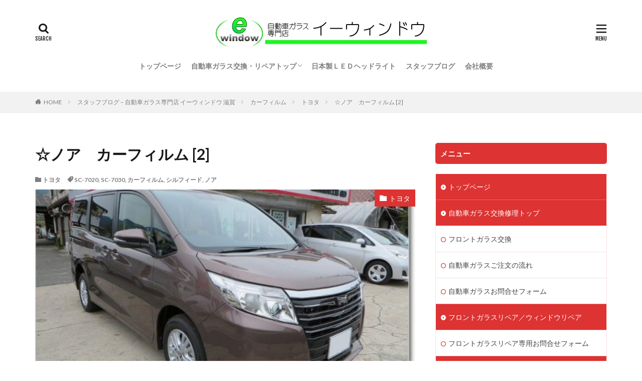

--- FILE ---
content_type: text/html; charset=UTF-8
request_url: https://e-window.co.jp/qblog-20140502-1/
body_size: 17631
content:

<!DOCTYPE html>

<html lang="ja" prefix="og: http://ogp.me/ns#" class="t-html 
">

<head prefix="og: http://ogp.me/ns# fb: http://ogp.me/ns/fb# article: http://ogp.me/ns/article#">
<meta charset="UTF-8">
<title>☆ノア　カーフィルム [2]│フロントガラス交換 ウィンドウリペア 自動車ガラス専門店【イーウィンドウ】滋賀</title>
<meta name='robots' content='max-image-preview:large' />
<link rel="alternate" title="oEmbed (JSON)" type="application/json+oembed" href="https://e-window.co.jp/wp-json/oembed/1.0/embed?url=https%3A%2F%2Fe-window.co.jp%2Fqblog-20140502-1%2F" />
<link rel="alternate" title="oEmbed (XML)" type="text/xml+oembed" href="https://e-window.co.jp/wp-json/oembed/1.0/embed?url=https%3A%2F%2Fe-window.co.jp%2Fqblog-20140502-1%2F&#038;format=xml" />
<style id='wp-img-auto-sizes-contain-inline-css' type='text/css'>
img:is([sizes=auto i],[sizes^="auto," i]){contain-intrinsic-size:3000px 1500px}
/*# sourceURL=wp-img-auto-sizes-contain-inline-css */
</style>
<link rel='stylesheet' id='dashicons-css' href='https://e-window.co.jp/wp-includes/css/dashicons.min.css?ver=6.9' type='text/css' media='all' />
<link rel='stylesheet' id='thickbox-css' href='https://e-window.co.jp/wp-includes/js/thickbox/thickbox.css?ver=6.9' type='text/css' media='all' />
<link rel='stylesheet' id='wp-block-library-css' href='https://e-window.co.jp/wp-includes/css/dist/block-library/style.min.css?ver=6.9' type='text/css' media='all' />
<style id='wp-block-image-inline-css' type='text/css'>
.wp-block-image>a,.wp-block-image>figure>a{display:inline-block}.wp-block-image img{box-sizing:border-box;height:auto;max-width:100%;vertical-align:bottom}@media not (prefers-reduced-motion){.wp-block-image img.hide{visibility:hidden}.wp-block-image img.show{animation:show-content-image .4s}}.wp-block-image[style*=border-radius] img,.wp-block-image[style*=border-radius]>a{border-radius:inherit}.wp-block-image.has-custom-border img{box-sizing:border-box}.wp-block-image.aligncenter{text-align:center}.wp-block-image.alignfull>a,.wp-block-image.alignwide>a{width:100%}.wp-block-image.alignfull img,.wp-block-image.alignwide img{height:auto;width:100%}.wp-block-image .aligncenter,.wp-block-image .alignleft,.wp-block-image .alignright,.wp-block-image.aligncenter,.wp-block-image.alignleft,.wp-block-image.alignright{display:table}.wp-block-image .aligncenter>figcaption,.wp-block-image .alignleft>figcaption,.wp-block-image .alignright>figcaption,.wp-block-image.aligncenter>figcaption,.wp-block-image.alignleft>figcaption,.wp-block-image.alignright>figcaption{caption-side:bottom;display:table-caption}.wp-block-image .alignleft{float:left;margin:.5em 1em .5em 0}.wp-block-image .alignright{float:right;margin:.5em 0 .5em 1em}.wp-block-image .aligncenter{margin-left:auto;margin-right:auto}.wp-block-image :where(figcaption){margin-bottom:1em;margin-top:.5em}.wp-block-image.is-style-circle-mask img{border-radius:9999px}@supports ((-webkit-mask-image:none) or (mask-image:none)) or (-webkit-mask-image:none){.wp-block-image.is-style-circle-mask img{border-radius:0;-webkit-mask-image:url('data:image/svg+xml;utf8,<svg viewBox="0 0 100 100" xmlns="http://www.w3.org/2000/svg"><circle cx="50" cy="50" r="50"/></svg>');mask-image:url('data:image/svg+xml;utf8,<svg viewBox="0 0 100 100" xmlns="http://www.w3.org/2000/svg"><circle cx="50" cy="50" r="50"/></svg>');mask-mode:alpha;-webkit-mask-position:center;mask-position:center;-webkit-mask-repeat:no-repeat;mask-repeat:no-repeat;-webkit-mask-size:contain;mask-size:contain}}:root :where(.wp-block-image.is-style-rounded img,.wp-block-image .is-style-rounded img){border-radius:9999px}.wp-block-image figure{margin:0}.wp-lightbox-container{display:flex;flex-direction:column;position:relative}.wp-lightbox-container img{cursor:zoom-in}.wp-lightbox-container img:hover+button{opacity:1}.wp-lightbox-container button{align-items:center;backdrop-filter:blur(16px) saturate(180%);background-color:#5a5a5a40;border:none;border-radius:4px;cursor:zoom-in;display:flex;height:20px;justify-content:center;opacity:0;padding:0;position:absolute;right:16px;text-align:center;top:16px;width:20px;z-index:100}@media not (prefers-reduced-motion){.wp-lightbox-container button{transition:opacity .2s ease}}.wp-lightbox-container button:focus-visible{outline:3px auto #5a5a5a40;outline:3px auto -webkit-focus-ring-color;outline-offset:3px}.wp-lightbox-container button:hover{cursor:pointer;opacity:1}.wp-lightbox-container button:focus{opacity:1}.wp-lightbox-container button:focus,.wp-lightbox-container button:hover,.wp-lightbox-container button:not(:hover):not(:active):not(.has-background){background-color:#5a5a5a40;border:none}.wp-lightbox-overlay{box-sizing:border-box;cursor:zoom-out;height:100vh;left:0;overflow:hidden;position:fixed;top:0;visibility:hidden;width:100%;z-index:100000}.wp-lightbox-overlay .close-button{align-items:center;cursor:pointer;display:flex;justify-content:center;min-height:40px;min-width:40px;padding:0;position:absolute;right:calc(env(safe-area-inset-right) + 16px);top:calc(env(safe-area-inset-top) + 16px);z-index:5000000}.wp-lightbox-overlay .close-button:focus,.wp-lightbox-overlay .close-button:hover,.wp-lightbox-overlay .close-button:not(:hover):not(:active):not(.has-background){background:none;border:none}.wp-lightbox-overlay .lightbox-image-container{height:var(--wp--lightbox-container-height);left:50%;overflow:hidden;position:absolute;top:50%;transform:translate(-50%,-50%);transform-origin:top left;width:var(--wp--lightbox-container-width);z-index:9999999999}.wp-lightbox-overlay .wp-block-image{align-items:center;box-sizing:border-box;display:flex;height:100%;justify-content:center;margin:0;position:relative;transform-origin:0 0;width:100%;z-index:3000000}.wp-lightbox-overlay .wp-block-image img{height:var(--wp--lightbox-image-height);min-height:var(--wp--lightbox-image-height);min-width:var(--wp--lightbox-image-width);width:var(--wp--lightbox-image-width)}.wp-lightbox-overlay .wp-block-image figcaption{display:none}.wp-lightbox-overlay button{background:none;border:none}.wp-lightbox-overlay .scrim{background-color:#fff;height:100%;opacity:.9;position:absolute;width:100%;z-index:2000000}.wp-lightbox-overlay.active{visibility:visible}@media not (prefers-reduced-motion){.wp-lightbox-overlay.active{animation:turn-on-visibility .25s both}.wp-lightbox-overlay.active img{animation:turn-on-visibility .35s both}.wp-lightbox-overlay.show-closing-animation:not(.active){animation:turn-off-visibility .35s both}.wp-lightbox-overlay.show-closing-animation:not(.active) img{animation:turn-off-visibility .25s both}.wp-lightbox-overlay.zoom.active{animation:none;opacity:1;visibility:visible}.wp-lightbox-overlay.zoom.active .lightbox-image-container{animation:lightbox-zoom-in .4s}.wp-lightbox-overlay.zoom.active .lightbox-image-container img{animation:none}.wp-lightbox-overlay.zoom.active .scrim{animation:turn-on-visibility .4s forwards}.wp-lightbox-overlay.zoom.show-closing-animation:not(.active){animation:none}.wp-lightbox-overlay.zoom.show-closing-animation:not(.active) .lightbox-image-container{animation:lightbox-zoom-out .4s}.wp-lightbox-overlay.zoom.show-closing-animation:not(.active) .lightbox-image-container img{animation:none}.wp-lightbox-overlay.zoom.show-closing-animation:not(.active) .scrim{animation:turn-off-visibility .4s forwards}}@keyframes show-content-image{0%{visibility:hidden}99%{visibility:hidden}to{visibility:visible}}@keyframes turn-on-visibility{0%{opacity:0}to{opacity:1}}@keyframes turn-off-visibility{0%{opacity:1;visibility:visible}99%{opacity:0;visibility:visible}to{opacity:0;visibility:hidden}}@keyframes lightbox-zoom-in{0%{transform:translate(calc((-100vw + var(--wp--lightbox-scrollbar-width))/2 + var(--wp--lightbox-initial-left-position)),calc(-50vh + var(--wp--lightbox-initial-top-position))) scale(var(--wp--lightbox-scale))}to{transform:translate(-50%,-50%) scale(1)}}@keyframes lightbox-zoom-out{0%{transform:translate(-50%,-50%) scale(1);visibility:visible}99%{visibility:visible}to{transform:translate(calc((-100vw + var(--wp--lightbox-scrollbar-width))/2 + var(--wp--lightbox-initial-left-position)),calc(-50vh + var(--wp--lightbox-initial-top-position))) scale(var(--wp--lightbox-scale));visibility:hidden}}
/*# sourceURL=https://e-window.co.jp/wp-includes/blocks/image/style.min.css */
</style>
<style id='wp-block-code-inline-css' type='text/css'>
.wp-block-code{box-sizing:border-box}.wp-block-code code{
  /*!rtl:begin:ignore*/direction:ltr;display:block;font-family:inherit;overflow-wrap:break-word;text-align:initial;white-space:pre-wrap
  /*!rtl:end:ignore*/}
/*# sourceURL=https://e-window.co.jp/wp-includes/blocks/code/style.min.css */
</style>
<style id='global-styles-inline-css' type='text/css'>
:root{--wp--preset--aspect-ratio--square: 1;--wp--preset--aspect-ratio--4-3: 4/3;--wp--preset--aspect-ratio--3-4: 3/4;--wp--preset--aspect-ratio--3-2: 3/2;--wp--preset--aspect-ratio--2-3: 2/3;--wp--preset--aspect-ratio--16-9: 16/9;--wp--preset--aspect-ratio--9-16: 9/16;--wp--preset--color--black: #000000;--wp--preset--color--cyan-bluish-gray: #abb8c3;--wp--preset--color--white: #ffffff;--wp--preset--color--pale-pink: #f78da7;--wp--preset--color--vivid-red: #cf2e2e;--wp--preset--color--luminous-vivid-orange: #ff6900;--wp--preset--color--luminous-vivid-amber: #fcb900;--wp--preset--color--light-green-cyan: #7bdcb5;--wp--preset--color--vivid-green-cyan: #00d084;--wp--preset--color--pale-cyan-blue: #8ed1fc;--wp--preset--color--vivid-cyan-blue: #0693e3;--wp--preset--color--vivid-purple: #9b51e0;--wp--preset--gradient--vivid-cyan-blue-to-vivid-purple: linear-gradient(135deg,rgb(6,147,227) 0%,rgb(155,81,224) 100%);--wp--preset--gradient--light-green-cyan-to-vivid-green-cyan: linear-gradient(135deg,rgb(122,220,180) 0%,rgb(0,208,130) 100%);--wp--preset--gradient--luminous-vivid-amber-to-luminous-vivid-orange: linear-gradient(135deg,rgb(252,185,0) 0%,rgb(255,105,0) 100%);--wp--preset--gradient--luminous-vivid-orange-to-vivid-red: linear-gradient(135deg,rgb(255,105,0) 0%,rgb(207,46,46) 100%);--wp--preset--gradient--very-light-gray-to-cyan-bluish-gray: linear-gradient(135deg,rgb(238,238,238) 0%,rgb(169,184,195) 100%);--wp--preset--gradient--cool-to-warm-spectrum: linear-gradient(135deg,rgb(74,234,220) 0%,rgb(151,120,209) 20%,rgb(207,42,186) 40%,rgb(238,44,130) 60%,rgb(251,105,98) 80%,rgb(254,248,76) 100%);--wp--preset--gradient--blush-light-purple: linear-gradient(135deg,rgb(255,206,236) 0%,rgb(152,150,240) 100%);--wp--preset--gradient--blush-bordeaux: linear-gradient(135deg,rgb(254,205,165) 0%,rgb(254,45,45) 50%,rgb(107,0,62) 100%);--wp--preset--gradient--luminous-dusk: linear-gradient(135deg,rgb(255,203,112) 0%,rgb(199,81,192) 50%,rgb(65,88,208) 100%);--wp--preset--gradient--pale-ocean: linear-gradient(135deg,rgb(255,245,203) 0%,rgb(182,227,212) 50%,rgb(51,167,181) 100%);--wp--preset--gradient--electric-grass: linear-gradient(135deg,rgb(202,248,128) 0%,rgb(113,206,126) 100%);--wp--preset--gradient--midnight: linear-gradient(135deg,rgb(2,3,129) 0%,rgb(40,116,252) 100%);--wp--preset--font-size--small: 13px;--wp--preset--font-size--medium: 20px;--wp--preset--font-size--large: 36px;--wp--preset--font-size--x-large: 42px;--wp--preset--spacing--20: 0.44rem;--wp--preset--spacing--30: 0.67rem;--wp--preset--spacing--40: 1rem;--wp--preset--spacing--50: 1.5rem;--wp--preset--spacing--60: 2.25rem;--wp--preset--spacing--70: 3.38rem;--wp--preset--spacing--80: 5.06rem;--wp--preset--shadow--natural: 6px 6px 9px rgba(0, 0, 0, 0.2);--wp--preset--shadow--deep: 12px 12px 50px rgba(0, 0, 0, 0.4);--wp--preset--shadow--sharp: 6px 6px 0px rgba(0, 0, 0, 0.2);--wp--preset--shadow--outlined: 6px 6px 0px -3px rgb(255, 255, 255), 6px 6px rgb(0, 0, 0);--wp--preset--shadow--crisp: 6px 6px 0px rgb(0, 0, 0);}:where(.is-layout-flex){gap: 0.5em;}:where(.is-layout-grid){gap: 0.5em;}body .is-layout-flex{display: flex;}.is-layout-flex{flex-wrap: wrap;align-items: center;}.is-layout-flex > :is(*, div){margin: 0;}body .is-layout-grid{display: grid;}.is-layout-grid > :is(*, div){margin: 0;}:where(.wp-block-columns.is-layout-flex){gap: 2em;}:where(.wp-block-columns.is-layout-grid){gap: 2em;}:where(.wp-block-post-template.is-layout-flex){gap: 1.25em;}:where(.wp-block-post-template.is-layout-grid){gap: 1.25em;}.has-black-color{color: var(--wp--preset--color--black) !important;}.has-cyan-bluish-gray-color{color: var(--wp--preset--color--cyan-bluish-gray) !important;}.has-white-color{color: var(--wp--preset--color--white) !important;}.has-pale-pink-color{color: var(--wp--preset--color--pale-pink) !important;}.has-vivid-red-color{color: var(--wp--preset--color--vivid-red) !important;}.has-luminous-vivid-orange-color{color: var(--wp--preset--color--luminous-vivid-orange) !important;}.has-luminous-vivid-amber-color{color: var(--wp--preset--color--luminous-vivid-amber) !important;}.has-light-green-cyan-color{color: var(--wp--preset--color--light-green-cyan) !important;}.has-vivid-green-cyan-color{color: var(--wp--preset--color--vivid-green-cyan) !important;}.has-pale-cyan-blue-color{color: var(--wp--preset--color--pale-cyan-blue) !important;}.has-vivid-cyan-blue-color{color: var(--wp--preset--color--vivid-cyan-blue) !important;}.has-vivid-purple-color{color: var(--wp--preset--color--vivid-purple) !important;}.has-black-background-color{background-color: var(--wp--preset--color--black) !important;}.has-cyan-bluish-gray-background-color{background-color: var(--wp--preset--color--cyan-bluish-gray) !important;}.has-white-background-color{background-color: var(--wp--preset--color--white) !important;}.has-pale-pink-background-color{background-color: var(--wp--preset--color--pale-pink) !important;}.has-vivid-red-background-color{background-color: var(--wp--preset--color--vivid-red) !important;}.has-luminous-vivid-orange-background-color{background-color: var(--wp--preset--color--luminous-vivid-orange) !important;}.has-luminous-vivid-amber-background-color{background-color: var(--wp--preset--color--luminous-vivid-amber) !important;}.has-light-green-cyan-background-color{background-color: var(--wp--preset--color--light-green-cyan) !important;}.has-vivid-green-cyan-background-color{background-color: var(--wp--preset--color--vivid-green-cyan) !important;}.has-pale-cyan-blue-background-color{background-color: var(--wp--preset--color--pale-cyan-blue) !important;}.has-vivid-cyan-blue-background-color{background-color: var(--wp--preset--color--vivid-cyan-blue) !important;}.has-vivid-purple-background-color{background-color: var(--wp--preset--color--vivid-purple) !important;}.has-black-border-color{border-color: var(--wp--preset--color--black) !important;}.has-cyan-bluish-gray-border-color{border-color: var(--wp--preset--color--cyan-bluish-gray) !important;}.has-white-border-color{border-color: var(--wp--preset--color--white) !important;}.has-pale-pink-border-color{border-color: var(--wp--preset--color--pale-pink) !important;}.has-vivid-red-border-color{border-color: var(--wp--preset--color--vivid-red) !important;}.has-luminous-vivid-orange-border-color{border-color: var(--wp--preset--color--luminous-vivid-orange) !important;}.has-luminous-vivid-amber-border-color{border-color: var(--wp--preset--color--luminous-vivid-amber) !important;}.has-light-green-cyan-border-color{border-color: var(--wp--preset--color--light-green-cyan) !important;}.has-vivid-green-cyan-border-color{border-color: var(--wp--preset--color--vivid-green-cyan) !important;}.has-pale-cyan-blue-border-color{border-color: var(--wp--preset--color--pale-cyan-blue) !important;}.has-vivid-cyan-blue-border-color{border-color: var(--wp--preset--color--vivid-cyan-blue) !important;}.has-vivid-purple-border-color{border-color: var(--wp--preset--color--vivid-purple) !important;}.has-vivid-cyan-blue-to-vivid-purple-gradient-background{background: var(--wp--preset--gradient--vivid-cyan-blue-to-vivid-purple) !important;}.has-light-green-cyan-to-vivid-green-cyan-gradient-background{background: var(--wp--preset--gradient--light-green-cyan-to-vivid-green-cyan) !important;}.has-luminous-vivid-amber-to-luminous-vivid-orange-gradient-background{background: var(--wp--preset--gradient--luminous-vivid-amber-to-luminous-vivid-orange) !important;}.has-luminous-vivid-orange-to-vivid-red-gradient-background{background: var(--wp--preset--gradient--luminous-vivid-orange-to-vivid-red) !important;}.has-very-light-gray-to-cyan-bluish-gray-gradient-background{background: var(--wp--preset--gradient--very-light-gray-to-cyan-bluish-gray) !important;}.has-cool-to-warm-spectrum-gradient-background{background: var(--wp--preset--gradient--cool-to-warm-spectrum) !important;}.has-blush-light-purple-gradient-background{background: var(--wp--preset--gradient--blush-light-purple) !important;}.has-blush-bordeaux-gradient-background{background: var(--wp--preset--gradient--blush-bordeaux) !important;}.has-luminous-dusk-gradient-background{background: var(--wp--preset--gradient--luminous-dusk) !important;}.has-pale-ocean-gradient-background{background: var(--wp--preset--gradient--pale-ocean) !important;}.has-electric-grass-gradient-background{background: var(--wp--preset--gradient--electric-grass) !important;}.has-midnight-gradient-background{background: var(--wp--preset--gradient--midnight) !important;}.has-small-font-size{font-size: var(--wp--preset--font-size--small) !important;}.has-medium-font-size{font-size: var(--wp--preset--font-size--medium) !important;}.has-large-font-size{font-size: var(--wp--preset--font-size--large) !important;}.has-x-large-font-size{font-size: var(--wp--preset--font-size--x-large) !important;}
/*# sourceURL=global-styles-inline-css */
</style>

<style id='classic-theme-styles-inline-css' type='text/css'>
/*! This file is auto-generated */
.wp-block-button__link{color:#fff;background-color:#32373c;border-radius:9999px;box-shadow:none;text-decoration:none;padding:calc(.667em + 2px) calc(1.333em + 2px);font-size:1.125em}.wp-block-file__button{background:#32373c;color:#fff;text-decoration:none}
/*# sourceURL=/wp-includes/css/classic-themes.min.css */
</style>
<link rel='stylesheet' id='formzu_plugin_client-css' href='https://e-window.co.jp/wp-content/plugins/formzu-wp/css/formzu_plugin_client.css?ver=1761123726' type='text/css' media='all' />
<script type="text/javascript" src="https://e-window.co.jp/wp-includes/js/jquery/jquery.min.js?ver=3.7.1" id="jquery-core-js"></script>
<script type="text/javascript" src="https://e-window.co.jp/wp-includes/js/jquery/jquery-migrate.min.js?ver=3.4.1" id="jquery-migrate-js"></script>
<link rel="https://api.w.org/" href="https://e-window.co.jp/wp-json/" /><link rel="alternate" title="JSON" type="application/json" href="https://e-window.co.jp/wp-json/wp/v2/posts/1134" /><link class="css-async" rel href="https://e-window.co.jp/wp-content/themes/the-thor/css/icon.min.css">
<link class="css-async" rel href="https://fonts.googleapis.com/css?family=Lato:100,300,400,700,900">
<link class="css-async" rel href="https://fonts.googleapis.com/css?family=Fjalla+One">
<link class="css-async" rel href="https://fonts.googleapis.com/css?family=Noto+Sans+JP:100,200,300,400,500,600,700,800,900">
<link rel="stylesheet" href="https://e-window.co.jp/wp-content/themes/the-thor/style.min.css">
<link class="css-async" rel href="https://e-window.co.jp/wp-content/themes/the-thor-child/style-user.css?1735960390">
<link rel="canonical" href="https://e-window.co.jp/qblog-20140502-1/" />
<script src="https://ajax.googleapis.com/ajax/libs/jquery/1.12.4/jquery.min.js"></script>
<meta http-equiv="X-UA-Compatible" content="IE=edge">
<meta name="viewport" content="width=device-width, initial-scale=1, viewport-fit=cover"/>
<style>
.widget.widget_nav_menu ul.menu{border-color: rgba(221,51,51,0.15);}.widget.widget_nav_menu ul.menu li{border-color: rgba(221,51,51,0.75);}.widget.widget_nav_menu ul.menu .sub-menu li{border-color: rgba(221,51,51,0.15);}.widget.widget_nav_menu ul.menu .sub-menu li .sub-menu li:first-child{border-color: rgba(221,51,51,0.15);}.widget.widget_nav_menu ul.menu li a:hover{background-color: rgba(221,51,51,0.75);}.widget.widget_nav_menu ul.menu .current-menu-item > a{background-color: rgba(221,51,51,0.75);}.widget.widget_nav_menu ul.menu li .sub-menu li a:before {color:#dd3333;}.widget.widget_nav_menu ul.menu li a{background-color:#dd3333;}.widget.widget_nav_menu ul.menu .sub-menu a:hover{color:#dd3333;}.widget.widget_nav_menu ul.menu .sub-menu .current-menu-item a{color:#dd3333;}.widget.widget_categories ul{border-color: rgba(221,51,51,0.15);}.widget.widget_categories ul li{border-color: rgba(221,51,51,0.75);}.widget.widget_categories ul .children li{border-color: rgba(221,51,51,0.15);}.widget.widget_categories ul .children li .children li:first-child{border-color: rgba(221,51,51,0.15);}.widget.widget_categories ul li a:hover{background-color: rgba(221,51,51,0.75);}.widget.widget_categories ul .current-menu-item > a{background-color: rgba(221,51,51,0.75);}.widget.widget_categories ul li .children li a:before {color:#dd3333;}.widget.widget_categories ul li a{background-color:#dd3333;}.widget.widget_categories ul .children a:hover{color:#dd3333;}.widget.widget_categories ul .children .current-menu-item a{color:#dd3333;}.widgetSearch__input:hover{border-color:#dd3333;}.widgetCatTitle{background-color:#dd3333;}.widgetCatTitle__inner{background-color:#dd3333;}.widgetSearch__submit:hover{background-color:#dd3333;}.widgetProfile__sns{background-color:#dd3333;}.widget.widget_calendar .calendar_wrap tbody a:hover{background-color:#dd3333;}.widget ul li a:hover{color:#dd3333;}.widget.widget_rss .rsswidget:hover{color:#dd3333;}.widget.widget_tag_cloud a:hover{background-color:#dd3333;}.widget select:hover{border-color:#dd3333;}.widgetSearch__checkLabel:hover:after{border-color:#dd3333;}.widgetSearch__check:checked .widgetSearch__checkLabel:before, .widgetSearch__check:checked + .widgetSearch__checkLabel:before{border-color:#dd3333;}.widgetTab__item.current{border-top-color:#dd3333;}.widgetTab__item:hover{border-top-color:#dd3333;}.searchHead__title{background-color:#dd3333;}.searchHead__submit:hover{color:#dd3333;}.menuBtn__close:hover{color:#dd3333;}.menuBtn__link:hover{color:#dd3333;}@media only screen and (min-width: 992px){.menuBtn__link {background-color:#dd3333;}}.t-headerCenter .menuBtn__link:hover{color:#dd3333;}.searchBtn__close:hover{color:#dd3333;}.searchBtn__link:hover{color:#dd3333;}.breadcrumb__item a:hover{color:#dd3333;}.pager__item{color:#dd3333;}.pager__item:hover, .pager__item-current{background-color:#dd3333; color:#fff;}.page-numbers{color:#dd3333;}.page-numbers:hover, .page-numbers.current{background-color:#dd3333; color:#fff;}.pagePager__item{color:#dd3333;}.pagePager__item:hover, .pagePager__item-current{background-color:#dd3333; color:#fff;}.heading a:hover{color:#dd3333;}.eyecatch__cat{background-color:#dd3333;}.the__category{background-color:#dd3333;}.dateList__item a:hover{color:#dd3333;}.controllerFooter__item:last-child{background-color:#dd3333;}.controllerFooter__close{background-color:#dd3333;}.bottomFooter__topBtn{background-color:#dd3333;}.mask-color{background-color:#dd3333;}.mask-colorgray{background-color:#dd3333;}.pickup3__item{background-color:#dd3333;}.categoryBox__title{color:#dd3333;}.comments__list .comment-meta{background-color:#dd3333;}.comment-respond .submit{background-color:#dd3333;}.prevNext__pop{background-color:#dd3333;}.swiper-pagination-bullet-active{background-color:#dd3333;}.swiper-slider .swiper-button-next, .swiper-slider .swiper-container-rtl .swiper-button-prev, .swiper-slider .swiper-button-prev, .swiper-slider .swiper-container-rtl .swiper-button-next	{background-color:#dd3333;}.snsFooter{background-color:#dd3333}.widget-main .heading.heading-widget{background-color:#dd3333}.widget-main .heading.heading-widgetsimple{background-color:#dd3333}.widget-main .heading.heading-widgetsimplewide{background-color:#dd3333}.widget-main .heading.heading-widgetwide{background-color:#dd3333}.widget-main .heading.heading-widgetbottom:before{border-color:#dd3333}.widget-main .heading.heading-widgetborder{border-color:#dd3333}.widget-main .heading.heading-widgetborder::before,.widget-main .heading.heading-widgetborder::after{background-color:#dd3333}.widget-side .heading.heading-widget{background-color:#dd3333}.widget-side .heading.heading-widgetsimple{background-color:#dd3333}.widget-side .heading.heading-widgetsimplewide{background-color:#dd3333}.widget-side .heading.heading-widgetwide{background-color:#dd3333}.widget-side .heading.heading-widgetbottom:before{border-color:#dd3333}.widget-side .heading.heading-widgetborder{border-color:#dd3333}.widget-side .heading.heading-widgetborder::before,.widget-side .heading.heading-widgetborder::after{background-color:#dd3333}.widget-foot .heading.heading-widget{background-color:#dd3333}.widget-foot .heading.heading-widgetsimple{background-color:#dd3333}.widget-foot .heading.heading-widgetsimplewide{background-color:#dd3333}.widget-foot .heading.heading-widgetwide{background-color:#dd3333}.widget-foot .heading.heading-widgetbottom:before{border-color:#dd3333}.widget-foot .heading.heading-widgetborder{border-color:#dd3333}.widget-foot .heading.heading-widgetborder::before,.widget-foot .heading.heading-widgetborder::after{background-color:#dd3333}.widget-menu .heading.heading-widget{background-color:#dd3333}.widget-menu .heading.heading-widgetsimple{background-color:#dd3333}.widget-menu .heading.heading-widgetsimplewide{background-color:#dd3333}.widget-menu .heading.heading-widgetwide{background-color:#dd3333}.widget-menu .heading.heading-widgetbottom:before{border-color:#dd3333}.widget-menu .heading.heading-widgetborder{border-color:#dd3333}.widget-menu .heading.heading-widgetborder::before,.widget-menu .heading.heading-widgetborder::after{background-color:#dd3333}.rankingBox__bg{background-color:#dd3333}.the__ribbon{background-color:#dd3333}.the__ribbon:after{border-left-color:#dd3333; border-right-color:#dd3333}.content .afTagBox__btnDetail{background-color:#dd3333;}.widget .widgetAfTag__btnDetail{background-color:#dd3333;}.content .afTagBox__btnAf{background-color:#dd3333;}.widget .widgetAfTag__btnAf{background-color:#dd3333;}.content a{color:#1e73be;}.phrase a{color:#1e73be;}.content .sitemap li a:hover{color:#1e73be;}.content h2 a:hover,.content h3 a:hover,.content h4 a:hover,.content h5 a:hover{color:#1e73be;}.content ul.menu li a:hover{color:#1e73be;}.content .es-LiconBox:before{background-color:#a83f3f;}.content .es-LiconCircle:before{background-color:#a83f3f;}.content .es-BTiconBox:before{background-color:#a83f3f;}.content .es-BTiconCircle:before{background-color:#a83f3f;}.content .es-BiconObi{border-color:#a83f3f;}.content .es-BiconCorner:before{background-color:#a83f3f;}.content .es-BiconCircle:before{background-color:#a83f3f;}.content .es-BmarkHatena::before{background-color:#005293;}.content .es-BmarkExcl::before{background-color:#b60105;}.content .es-BmarkQ::before{background-color:#005293;}.content .es-BmarkQ::after{border-top-color:#005293;}.content .es-BmarkA::before{color:#b60105;}.content .es-BsubTradi::before{color:#ffffff;background-color:#b60105;border-color:#b60105;}.btn__link-primary{color:#ffffff; background-color:#dd3333;}.content .btn__link-primary{color:#ffffff; background-color:#dd3333;}.searchBtn__contentInner .btn__link-search{color:#ffffff; background-color:#dd3333;}.btn__link-secondary{color:#ffffff; background-color:#dd3333;}.content .btn__link-secondary{color:#ffffff; background-color:#dd3333;}.btn__link-search{color:#ffffff; background-color:#dd3333;}.btn__link-normal{color:#dd3333;}.content .btn__link-normal{color:#dd3333;}.btn__link-normal:hover{background-color:#dd3333;}.content .btn__link-normal:hover{background-color:#dd3333;}.comments__list .comment-reply-link{color:#dd3333;}.comments__list .comment-reply-link:hover{background-color:#dd3333;}@media only screen and (min-width: 992px){.subNavi__link-pickup{color:#dd3333;}}@media only screen and (min-width: 992px){.subNavi__link-pickup:hover{background-color:#dd3333;}}.partsH2-12 h2{color:#000000; border-left-color:#dd1313; border-bottom-color:#dd1313;}.partsH3-3 h3{color:#000000; border-color:#dd1313;}.content h4{color:#191919}.content h5{color:#191919}.content ul > li::before{color:#a83f3f;}.content ul{color:#191919;}.content ol > li::before{color:#a83f3f; border-color:#a83f3f;}.content ol > li > ol > li::before{background-color:#a83f3f; border-color:#a83f3f;}.content ol > li > ol > li > ol > li::before{color:#a83f3f; border-color:#a83f3f;}.content ol{color:#191919;}.content .balloon .balloon__text{color:#191919; background-color:#f2f2f2;}.content .balloon .balloon__text-left:before{border-left-color:#f2f2f2;}.content .balloon .balloon__text-right:before{border-right-color:#f2f2f2;}.content .balloon-boder .balloon__text{color:#191919; background-color:#ffffff;  border-color:#d8d8d8;}.content .balloon-boder .balloon__text-left:before{border-left-color:#d8d8d8;}.content .balloon-boder .balloon__text-left:after{border-left-color:#ffffff;}.content .balloon-boder .balloon__text-right:before{border-right-color:#d8d8d8;}.content .balloon-boder .balloon__text-right:after{border-right-color:#ffffff;}.content blockquote{color:#191919; background-color:#f2f2f2;}.content blockquote::before{color:#d8d8d8;}.content table{color:#191919; border-top-color:#E5E5E5; border-left-color:#E5E5E5;}.content table th{background:#7f7f7f; color:#ffffff; ;border-right-color:#E5E5E5; border-bottom-color:#E5E5E5;}.content table td{background:#ffffff; ;border-right-color:#E5E5E5; border-bottom-color:#E5E5E5;}.content table tr:nth-child(odd) td{background-color:#f2f2f2;}
</style>
<link rel="icon" href="https://e-window.co.jp/wp-content/uploads/2020/09/logonew3-150x150.jpg" sizes="32x32" />
<link rel="icon" href="https://e-window.co.jp/wp-content/uploads/2020/09/logonew3.jpg" sizes="192x192" />
<link rel="apple-touch-icon" href="https://e-window.co.jp/wp-content/uploads/2020/09/logonew3.jpg" />
<meta name="msapplication-TileImage" content="https://e-window.co.jp/wp-content/uploads/2020/09/logonew3.jpg" />
<!– Global site tag (gtag.js) – Google Analytics –>
<script async src='https://www.googletagmanager.com/gtag/js?id=G-J9W48DH5B0'></script>
<script>
    window.dataLayer = window.dataLayer || [];
    function gtag(){dataLayer.push(arguments);}
    gtag('js', new Date());
    gtag('config', 'UA-32550949-1');
    gtag('config', 'G-J9W48DH5B0');
</script>
<!– /Global site tag (gtag.js) – Google Analytics –>
<meta name="description" content="☆ノア　カーフィルム [2]">
<meta property="og:site_name" content="フロントガラス交換 ウィンドウリペア 自動車ガラス専門店【イーウィンドウ】滋賀" />
<meta property="og:type" content="article" />
<meta property="og:title" content="☆ノア　カーフィルム [2]" />
<meta property="og:description" content="☆ノア　カーフィルム [2]" />
<meta property="og:url" content="https://e-window.co.jp/qblog-20140502-1/" />
<meta property="og:image" content="https://e-window.co.jp/wp-content/uploads/2020/09/noah2-01-768x580.jpg" />
<meta name="twitter:card" content="summary" />

<!-- Google tag (gtag.js) -->
<script async src="https://www.googletagmanager.com/gtag/js?id=G-J9W48DH5B0"></script>
<script>
  window.dataLayer = window.dataLayer || [];
  function gtag(){dataLayer.push(arguments);}
  gtag('js', new Date());

  gtag('config', 'G-J9W48DH5B0');
</script>


<div id="fb-root"></div>
<script>(function(d, s, id) {
  var js, fjs = d.getElementsByTagName(s)[0];
  if (d.getElementById(id)) return;
  js = d.createElement(s); js.id = id;
  js.src = "//connect.facebook.net/ja_JP/all.js#xfbml=1";
  fjs.parentNode.insertBefore(js, fjs);
}(document, 'script', 'facebook-jssdk'));</script>
</head>
<body class=" t-logoSp40 t-logoPc70 t-naviNoneSp t-headerCenter t-footerFixed" id="top">
    <header class="l-header"> <div class="container container-header"><p class="siteTitle"><a class="siteTitle__link" href="https://e-window.co.jp"><img class="siteTitle__logo" src="https://e-window.co.jp/wp-content/uploads/2020/09/logonewlong1.jpg" alt="フロントガラス交換 ウィンドウリペア 自動車ガラス専門店【イーウィンドウ】滋賀" width="421" height="70" >  </a></p><nav class="globalNavi u-none-sp"><div class="globalNavi__inner"><ul class="globalNavi__list"><li id="menu-item-6594" class="menu-item menu-item-type-post_type menu-item-object-page menu-item-home menu-item-6594"><a href="https://e-window.co.jp/">トップページ</a></li><li id="menu-item-6603" class="menu-item menu-item-type-post_type menu-item-object-page menu-item-has-children menu-item-6603"><a href="https://e-window.co.jp/autoglass/">自動車ガラス交換・リペアトップ</a><ul class="sub-menu"><li id="menu-item-6601" class="menu-item menu-item-type-post_type menu-item-object-page menu-item-6601"><a href="https://e-window.co.jp/autoglass_fw/">フロントガラス交換</a></li><li id="menu-item-6600" class="menu-item menu-item-type-post_type menu-item-object-page menu-item-6600"><a href="https://e-window.co.jp/glass-repair/">フロントガラスリペア</a></li><li id="menu-item-6596" class="menu-item menu-item-type-post_type menu-item-object-page menu-item-6596"><a href="https://e-window.co.jp/water-repellent/">ウィンドウ撥水コーティング</a></li></ul></li><li id="menu-item-6602" class="menu-item menu-item-type-post_type menu-item-object-page menu-item-6602"><a href="https://e-window.co.jp/ledtop/">日本製ＬＥＤヘッドライト</a></li><li id="menu-item-6595" class="menu-item menu-item-type-post_type menu-item-object-page current_page_parent menu-item-6595"><a href="https://e-window.co.jp/frontpage/blog/">スタッフブログ</a></li><li id="menu-item-6604" class="menu-item menu-item-type-post_type menu-item-object-page menu-item-6604"><a href="https://e-window.co.jp/company-profile/">会社概要</a></li></ul></div></nav><nav class="subNavi"> </nav><div class="searchBtn ">  <input class="searchBtn__checkbox" id="searchBtn-checkbox" type="checkbox">  <label class="searchBtn__link searchBtn__link-text icon-search" for="searchBtn-checkbox"></label>  <label class="searchBtn__unshown" for="searchBtn-checkbox"></label>  <div class="searchBtn__content"> <div class="searchBtn__scroll"><label class="searchBtn__close" for="searchBtn-checkbox"><i class="icon-close"></i>CLOSE</label><div class="searchBtn__contentInner">  <aside class="widget">  <div class="widgetSearch"> <h3 class="heading heading-tertiary">キーワード</h3> <form class="widgetSearch__flex" method="get" action="https://e-window.co.jp" target="_top">  <input class="widgetSearch__input" type="text" maxlength="50" name="s" placeholder="キーワードを入力" value="">  <button class="widgetSearch__submit icon-search" type="submit" value="search"></button></form>  </div></aside></div> </div>  </div></div><div class="menuBtn ">  <input class="menuBtn__checkbox" id="menuBtn-checkbox" type="checkbox">  <label class="menuBtn__link menuBtn__link-text icon-menu" for="menuBtn-checkbox"></label>  <label class="menuBtn__unshown" for="menuBtn-checkbox"></label>  <div class="menuBtn__content"> <div class="menuBtn__scroll"><label class="menuBtn__close" for="menuBtn-checkbox"><i class="icon-close"></i>CLOSE</label><div class="menuBtn__contentInner"><aside class="widget widget-menu widget_nav_menu"><h2 class="heading heading-widget">メニュー</h2><div class="menu-%e3%82%b5%e3%82%a4%e3%83%89%e3%83%90%e3%83%bc-container"><ul id="menu-%e3%82%b5%e3%82%a4%e3%83%89%e3%83%90%e3%83%bc" class="menu"><li id="menu-item-6606" class="menu-item menu-item-type-post_type menu-item-object-page menu-item-home menu-item-6606"><a href="https://e-window.co.jp/">トップページ</a></li><li id="menu-item-6624" class="menu-item menu-item-type-post_type menu-item-object-page menu-item-has-children menu-item-6624"><a href="https://e-window.co.jp/autoglass/">自動車ガラス交換修理トップ</a><ul class="sub-menu"><li id="menu-item-6619" class="menu-item menu-item-type-post_type menu-item-object-page menu-item-6619"><a href="https://e-window.co.jp/autoglass_fw/">フロントガラス交換</a></li><li id="menu-item-6626" class="menu-item menu-item-type-post_type menu-item-object-page menu-item-6626"><a href="https://e-window.co.jp/autoglass-order/">自動車ガラスご注文の流れ</a></li><li id="menu-item-6625" class="menu-item menu-item-type-post_type menu-item-object-page menu-item-6625"><a href="https://e-window.co.jp/autoglass-toiawase/">自動車ガラスお問合せフォーム</a></li></ul></li><li id="menu-item-6617" class="menu-item menu-item-type-post_type menu-item-object-page menu-item-has-children menu-item-6617"><a href="https://e-window.co.jp/glass-repair/">フロントガラスリペア／ウィンドウリペア</a><ul class="sub-menu"><li id="menu-item-6618" class="menu-item menu-item-type-post_type menu-item-object-page menu-item-6618"><a href="https://e-window.co.jp/glassrepair-toiawase/">フロントガラスリペア専用お問合せフォーム</a></li></ul></li><li id="menu-item-6608" class="menu-item menu-item-type-post_type menu-item-object-page menu-item-6608"><a href="https://e-window.co.jp/water-repellent/">ウィンドウ撥水コーティング</a></li><li id="menu-item-6623" class="menu-item menu-item-type-post_type menu-item-object-page menu-item-6623"><a href="https://e-window.co.jp/ledtop/">日本製ＬＥＤヘッドライトバルブ’’Ｚｗｅｂ’’</a></li><li id="menu-item-6610" class="menu-item menu-item-type-post_type menu-item-object-page menu-item-6610"><a href="https://e-window.co.jp/carfilm/">カーフィルム※現在休止中</a></li><li id="menu-item-6622" class="menu-item menu-item-type-post_type menu-item-object-page menu-item-has-children menu-item-6622"><a href="https://e-window.co.jp/housing-film/">住宅窓ガラス用飛散防止フィルム・断熱フィルム</a><ul class="sub-menu"><li id="menu-item-6621" class="menu-item menu-item-type-post_type menu-item-object-page menu-item-6621"><a href="https://e-window.co.jp/housing-toiawase/">住宅窓ガラスお問い合せフォーム</a></li></ul></li><li id="menu-item-6607" class="menu-item menu-item-type-post_type menu-item-object-page current_page_parent menu-item-6607"><a href="https://e-window.co.jp/frontpage/blog/">スタッフブログ</a></li><li id="menu-item-6620" class="menu-item menu-item-type-post_type menu-item-object-page menu-item-6620"><a href="https://e-window.co.jp/company-profile/">会社概要</a></li><li id="menu-item-6609" class="menu-item menu-item-type-post_type menu-item-object-page menu-item-6609"><a href="https://e-window.co.jp/payment/">お支払い方法</a></li><li id="menu-item-7492" class="menu-item menu-item-type-custom menu-item-object-custom menu-item-7492"><a href="https://lin.ee/aTBN3Vr">LINE公式アカウント</a></li></ul></div></aside></div> </div>  </div></div> </div>  </header>      <div class="l-headerBottom">  </div>   <div class="wider"> <div class="breadcrumb"><ul class="breadcrumb__list container"><li class="breadcrumb__item icon-home"><a href="https://e-window.co.jp">HOME</a></li><li class="breadcrumb__item"><a href="https://e-window.co.jp/frontpage/blog/">スタッフブログ &#8211; 自動車ガラス専門店 イーウィンドウ 滋賀</a></li><li class="breadcrumb__item"><a href="https://e-window.co.jp/category/filmbrog/">カーフィルム</a></li><li class="breadcrumb__item"><a href="https://e-window.co.jp/category/filmbrog/%e3%83%88%e3%83%a8%e3%82%bf/">トヨタ</a></li><li class="breadcrumb__item breadcrumb__item-current"><a href="https://e-window.co.jp/qblog-20140502-1/">☆ノア　カーフィルム [2]</a></li></ul></div>  </div>    <div class="l-wrapper">   <main class="l-main"><div class="dividerBottom">  <h1 class="heading heading-primary">☆ノア　カーフィルム [2]</h1>  <ul class="dateList dateList-main">  <li class="dateList__item icon-folder"><a href="https://e-window.co.jp/category/filmbrog/%e3%83%88%e3%83%a8%e3%82%bf/" rel="category tag">トヨタ</a></li>  <li class="dateList__item icon-tag"><a href="https://e-window.co.jp/tag/sc-7020/" rel="tag">SC-7020</a>, <a href="https://e-window.co.jp/tag/sc-7030/" rel="tag">SC-7030</a>, <a href="https://e-window.co.jp/tag/%e3%82%ab%e3%83%bc%e3%83%95%e3%82%a3%e3%83%ab%e3%83%a0/" rel="tag">カーフィルム</a>, <a href="https://e-window.co.jp/tag/%e3%82%b7%e3%83%ab%e3%83%95%e3%82%a3%e3%83%bc%e3%83%89/" rel="tag">シルフィード</a>, <a href="https://e-window.co.jp/tag/%e3%83%8e%e3%82%a2/" rel="tag">ノア</a></li></ul> <div class="eyecatch eyecatch-main"> <span class="eyecatch__cat eyecatch__cat-big cc-bg9"><a href="https://e-window.co.jp/category/filmbrog/%e3%83%88%e3%83%a8%e3%82%bf/">トヨタ</a></span> <span class="eyecatch__link"> <img width="768" height="580" src="https://e-window.co.jp/wp-content/uploads/2020/09/noah2-01-768x580.jpg" class="attachment-icatch768 size-icatch768 wp-post-image" alt="ノア" decoding="async" fetchpriority="high" />  </span>  </div>  <div class="postContents">  <aside class="social-top"><ul class="socialList socialList-type11"><li class="socialList__item"><a class="socialList__link icon-facebook" href="http://www.facebook.com/sharer.php?u=https%3A%2F%2Fe-window.co.jp%2Fqblog-20140502-1%2F&amp;t=%E2%98%86%E3%83%8E%E3%82%A2%E3%80%80%E3%82%AB%E3%83%BC%E3%83%95%E3%82%A3%E3%83%AB%E3%83%A0+%5B2%5D" target="_blank" title="Facebook"></a></li><li class="socialList__item"><a class="socialList__link icon-twitter" href="http://twitter.com/intent/tweet?text=%E2%98%86%E3%83%8E%E3%82%A2%E3%80%80%E3%82%AB%E3%83%BC%E3%83%95%E3%82%A3%E3%83%AB%E3%83%A0+%5B2%5D&amp;https%3A%2F%2Fe-window.co.jp%2Fqblog-20140502-1%2F&amp;url=https%3A%2F%2Fe-window.co.jp%2Fqblog-20140502-1%2F" target="_blank" title="Twitter"></a></li><li class="socialList__item"><a class="socialList__link icon-line" href="http://line.naver.jp/R/msg/text/?%E2%98%86%E3%83%8E%E3%82%A2%E3%80%80%E3%82%AB%E3%83%BC%E3%83%95%E3%82%A3%E3%83%AB%E3%83%A0+%5B2%5D%0D%0Ahttps%3A%2F%2Fe-window.co.jp%2Fqblog-20140502-1%2F" target="_blank" title="LINE"></a></li></ul></aside> <section class="content partsH2-12 partsH3-3"><p>毎度ご覧頂き有難うございます！<br />イーウィンドウの林です。</p><p>カーフィルムをお考えの方に大変ご好評頂いておりますフォトアルバム。<br />本日ご紹介するのは京都府Ｔ様の愛車、<br /><span class="qhm-deco" style="font-size: 18px; color: red; background-color: inherit;">「トヨタ　ノア」</span><br />走行約８００ｋｍ、ピカピカの新車です！</p><p><a class="lightbox" title="ノア" href="https://e-window.co.jp/wp-content/uploads/2020/09/noah2-01.jpg" rel="noah2"><img decoding="async" class=" qhm-plugin-show-keep-ratio" title="ノア" src="https://e-window.co.jp/wp-content/uploads/2020/09/noah2-01.jpg" alt="ノア" width="560" height="422" /></a></p><p>実に6年もの間ミニバンナンバーワンの座を<br />守り続けている「日産セレナ」</p><p>その牙城を崩すべく、<br />2014年1月にフルモデルチェンジした新型「ノア＆ヴォクシー」</p><p>はたして2014年の王者となるのはどちらか。<br />今後の動きに注目ですね！</p><p><br class="spacer" />さて、フィルム施工にあたりＴ様と入念な打ち合わせ。<br />ご希望箇所はリア全面なのですが、ちょっと厄介な点が。</p><p>今回のモデルチェンジで一部グレードを除き<br />スライドドアに流行のロールサンシェードが装備されました。</p><p>ただ、サンシェードがカバーしきれない前後両端の部分を埋めるべく、<br />黒いぶつぶつでグラデーション加工の施されたガラスが採用されているんです。</p><p>業界では「セラミックドット」などと呼ばれるものですが、<br />ガラス内側に突起した形になるため、フィルムにとっては異物と同じ。</p><p>接着面がガラスに届かずムラになったり、<br />一時的に接着できても温度変化による空気の膨張収縮や<br />パワーウィンドウの操作でまた浮いてきたりと、<br />フラットなガラス面に貼り付けることを前提としている<br />フィルムにとっては規格外の施工となります。</p><p>Ｔ様もこの点については事前にご確認されており、<br />今回は断熱効果を最も重点に施工したいと<br />お考えでしたので、</p><p>スライドドアは純正オプションフィルムと同等に<br />ドットを避けて<br />「シルフィードSC-7030」を部分施工、</p><p>リアウィンドウとリアサイドに<br />「シルフィードSC-7020」</p><p>と言う形を取られました。</p><p><br class="spacer" />それでは、作業中の写真からどうぞ。</p><p><a class="lightbox" title="ノア" href="https://e-window.co.jp/wp-content/uploads/2020/09/noah2-02.jpg" rel="noah2"><img decoding="async" class=" qhm-plugin-show-keep-ratio" title="ノア" src="https://e-window.co.jp/wp-content/uploads/2020/09/noah2-02.jpg" alt="ノア" width="560" height="420" /></a></p><p><a class="lightbox" title="ノア" href="https://e-window.co.jp/wp-content/uploads/2020/09/noah2-03.jpg" rel="noah2"><img decoding="async" class=" qhm-plugin-show-keep-ratio" title="ノア" src="https://e-window.co.jp/wp-content/uploads/2020/09/noah2-03.jpg" alt="ノア" width="560" height="420" /></a></p><p>リア＆リアサイドはいつも通り。<br />ドア内張りを外して車内側をしっかりと養生。<br /><br class="spacer" />続いてスライドドアガラス。</p><p><a class="lightbox" title="ノア" href="https://e-window.co.jp/wp-content/uploads/2020/09/noah2-04.jpg" rel="noah2"><img decoding="async" class=" qhm-plugin-show-keep-ratio" title="ノア" src="https://e-window.co.jp/wp-content/uploads/2020/09/noah2-04.jpg" alt="ノア" width="560" height="420" /></a></p><p><a class="lightbox" title="ノア" href="https://e-window.co.jp/wp-content/uploads/2020/09/noah2-05.jpg" rel="noah2"><img decoding="async" class=" qhm-plugin-show-keep-ratio" title="ノア" src="https://e-window.co.jp/wp-content/uploads/2020/09/noah2-05.jpg" alt="ノア" width="560" height="420" /></a></p><p>内張りを外して、養生して・・・と基本は<br />同じ作業。<br />サンシェードも内張りに内蔵されているので問題無く外せます。<br />違いはセラミックドットだけ(T_T)</p><p>サンシェードとの一体感を出すためか、<br />途中からあえてドットの間隔をかえてムラになるよう施されています。</p><p>&nbsp;</p><p>さて、気になるフィルム施工後は・・・</p><p><a class="lightbox" title="ノア" href="https://e-window.co.jp/wp-content/uploads/2020/09/noah2-06.jpg" rel="noah2"><img decoding="async" class=" qhm-plugin-show-keep-ratio" title="ノア" src="https://e-window.co.jp/wp-content/uploads/2020/09/noah2-06.jpg" alt="ノア" width="560" height="420" /></a></p><p>真横からは違和感ないですね！<br /><br class="spacer" /></p><p><a class="lightbox" title="ノア" href="https://e-window.co.jp/wp-content/uploads/2020/09/noah2-07.jpg" rel="noah2"><img decoding="async" class=" qhm-plugin-show-keep-ratio" title="ノア" src="https://e-window.co.jp/wp-content/uploads/2020/09/noah2-07.jpg" alt="ノア" width="560" height="420" /></a></p><p><a class="lightbox" title="ノア" href="https://e-window.co.jp/wp-content/uploads/2020/09/noah2-08.jpg" rel="noah2"><img decoding="async" class=" qhm-plugin-show-keep-ratio" title="ノア" src="https://e-window.co.jp/wp-content/uploads/2020/09/noah2-08.jpg" alt="ノア" width="560" height="420" /></a></p><p>運転席ドア越しに光の差すこの角度だと、<br />ドット部分が薄く見え、違いが出ます。<br />ただ今回は濃度の薄いSC-7030をお選び頂きましたので、<br />施工前にサンシェードを閉めた状態よりはその差がわかりにくいかと。</p><p>&nbsp;</p><p><a class="lightbox" title="ノア" href="https://e-window.co.jp/wp-content/uploads/2020/09/noah2-09.jpg" rel="noah2"><img decoding="async" class=" qhm-plugin-show-keep-ratio" title="ノア" src="https://e-window.co.jp/wp-content/uploads/2020/09/noah2-09.jpg" alt="ノア" width="560" height="420" /></a></p><p>プライバシーガラス+SC-7020で<br />後方からはこんな感じ。</p><p>若干フロントガラス越しの景色が見え、真っ黒では無いですが、<br />車載物や人の表情まではわからないので「プライバシー保護」と言う面では<br />十分な濃さですね！<br /><br class="spacer" /></p><p><a class="lightbox" title="ノア" href="https://e-window.co.jp/wp-content/uploads/2020/09/noah2-10.jpg" rel="noah2"><img decoding="async" class=" qhm-plugin-show-keep-ratio" title="ノア" src="https://e-window.co.jp/wp-content/uploads/2020/09/noah2-10.jpg" alt="ノア" width="560" height="420" /></a></p><p><a class="lightbox" title="ノア" href="https://e-window.co.jp/wp-content/uploads/2020/09/noah2-11.jpg" rel="noah2"><img decoding="async" class=" qhm-plugin-show-keep-ratio" title="ノア" src="https://e-window.co.jp/wp-content/uploads/2020/09/noah2-11.jpg" alt="ノア" width="560" height="420" /></a></p><p><a class="lightbox" title="ノア" href="https://e-window.co.jp/wp-content/uploads/2020/09/noah2-12.jpg" rel="noah2"><img decoding="async" class=" qhm-plugin-show-keep-ratio" title="ノア" src="https://e-window.co.jp/wp-content/uploads/2020/09/noah2-12.jpg" alt="ノア" width="560" height="420" /></a></p><p>太陽の光が当たるこの角度なら、<br />プライバシーガラスを含めて全体に濃く見えるので、<br />ドット部分やフィルム濃度の差がうまく分からなくなってます。</p><p>&nbsp;</p><p><a class="lightbox" title="ノア" href="https://e-window.co.jp/wp-content/uploads/2020/09/noah2-13.jpg" rel="noah2"><img decoding="async" class=" qhm-plugin-show-keep-ratio" title="ノア" src="https://e-window.co.jp/wp-content/uploads/2020/09/noah2-13.jpg" alt="ノア" width="560" height="420" /></a></p><p>車内からはご覧の通り明るい視界！<br />業界ナンバーワンのＩＫＣ社製フィルム、<br />同じスモークでもクリア感が違います！</p><p>&nbsp;</p><p>しかも、<br />シルフィードはただ単に色を付けるためのスモークフィルムとは違い、<br /><span style="background-color: yellow;"><strong>全商品９９％ＵＶ（紫外線）カット付！</strong></span></p><p>更に暑さの原因<span style="background-color: yellow;"><strong>赤外線を約７１％もカット</strong></span>してくれる優れもの！</p><p>シミ・そばかす・日焼け防止効果はもちろん、<br />抜群の断熱性能で、ガラス越しに入ってくるジリジリ暑さを軽減します！</p><p>だから、エアコンの効きが良くなり、風が届きにくい後部座席も快適☆<br />エアコン停止中の温度上昇を抑えるので、<br />電気自動車、ハイブリッド車や<br />アイドリングストップ装着車にもピッタリです。<br /><br class="spacer" /></p><p>更に、冬は保温効果で暖房効率アップ！<br />一年を通じてお役立ちします。<br /><br class="spacer" /></p><p>それともう一つ嬉しい安全機能、ガラス片の飛散防止効果。<br />万が一事故にあわれたとき、<br /><span class="qhm-deco" style="color: red;">粉々になった強化ガラスの破片が車内に飛び散るのを防いでくれます。</span><br /><br class="spacer" /></p><p><span class="qhm-deco" style="font-size: 18px; color: red; background-color: inherit;">「守られている」と実感できるカーフィルム！</span></p><p><span class="qhm-deco" style="font-size: 18px; color: inherit; background-color: inherit;">小さなお子様をお持ちのお父さんお母さん、</span><br /><span class="qhm-deco" style="font-size: 18px; color: red; background-color: inherit;">チャイルドシートの暑さ対策、安全対策に是非シルフィードを！</span></p><p><br class="spacer" />京都府のＴ様、<br />この度はご注文頂きまして誠に有難うございました！</p><p>写真掲載にもご協力頂き、重ね重ね有難うございます。</p><p>大変遅くなりましたがお言葉に甘えてお車ご紹介させて頂きました。</p><p>ガラスはもちろん、お車の事でお役に立てる事がございましたら、<br />どうぞお気軽にご相談ください！</p><p>またのご来店心よりお待ちしております。</p><p><img decoding="async" class=" qhm-plugin-show-keep-ratio" title="ノア" src="https://e-window.co.jp/wp-content/uploads/2020/09/noah2-14.jpg" alt="ノア" width="560" height="420" /></p> </section>  <aside class="social-bottom"><ul class="socialList socialList-type11"><li class="socialList__item"><a class="socialList__link icon-facebook" href="http://www.facebook.com/sharer.php?u=https%3A%2F%2Fe-window.co.jp%2Fqblog-20140502-1%2F&amp;t=%E2%98%86%E3%83%8E%E3%82%A2%E3%80%80%E3%82%AB%E3%83%BC%E3%83%95%E3%82%A3%E3%83%AB%E3%83%A0+%5B2%5D" target="_blank" title="Facebook"></a></li><li class="socialList__item"><a class="socialList__link icon-twitter" href="http://twitter.com/intent/tweet?text=%E2%98%86%E3%83%8E%E3%82%A2%E3%80%80%E3%82%AB%E3%83%BC%E3%83%95%E3%82%A3%E3%83%AB%E3%83%A0+%5B2%5D&amp;https%3A%2F%2Fe-window.co.jp%2Fqblog-20140502-1%2F&amp;url=https%3A%2F%2Fe-window.co.jp%2Fqblog-20140502-1%2F" target="_blank" title="Twitter"></a></li><li class="socialList__item"><a class="socialList__link icon-line" href="http://line.naver.jp/R/msg/text/?%E2%98%86%E3%83%8E%E3%82%A2%E3%80%80%E3%82%AB%E3%83%BC%E3%83%95%E3%82%A3%E3%83%AB%E3%83%A0+%5B2%5D%0D%0Ahttps%3A%2F%2Fe-window.co.jp%2Fqblog-20140502-1%2F" target="_blank" title="LINE"></a></li></ul></aside></div>    <ul class="prevNext"><li class="prevNext__item prevNext__item-prev"><div class="eyecatch"><div class="prevNext__pop">Prev</div><a class="eyecatch__link" href="https://e-window.co.jp/qblog-20140420-1/"><img src="https://e-window.co.jp/wp-content/uploads/2020/09/autoglass1_01.jpg" alt="NO IMAGE" width="600" height="600" ><div class="prevNext__title"><h3 class="heading heading-secondary">☆プリウスα　カーフィルム [2] &#8211; イーウィンドウスタッフブログ &#8211; フロントガラス・自動車ガラス修理交換 フロントガラスリペア カーフィルム専門店 【イーウィンドウ】滋賀県</h3></div></a></div></li><li class="prevNext__item prevNext__item-next"><div class="eyecatch"><div class="prevNext__pop">Next</div><a class="eyecatch__link" href="https://e-window.co.jp/qblog-20140504-1/"><img src="https://e-window.co.jp/wp-content/uploads/2020/09/markX4-01-375x283.jpg" alt="☆マークＸ　カーフィルム [4]" width="375" height="283" ><div class="prevNext__title"><h3 class="heading heading-secondary">☆マークＸ　カーフィルム [4]</h3></div></a></div></li></ul>  </div> </main> <div class="l-sidebar">  <aside class="widget widget-side  widget_nav_menu"><h2 class="heading heading-widget">メニュー</h2><div class="menu-%e3%82%b5%e3%82%a4%e3%83%89%e3%83%90%e3%83%bc-container"><ul id="menu-%e3%82%b5%e3%82%a4%e3%83%89%e3%83%90%e3%83%bc-1" class="menu"><li class="menu-item menu-item-type-post_type menu-item-object-page menu-item-home menu-item-6606"><a href="https://e-window.co.jp/">トップページ</a></li><li class="menu-item menu-item-type-post_type menu-item-object-page menu-item-has-children menu-item-6624"><a href="https://e-window.co.jp/autoglass/">自動車ガラス交換修理トップ</a><ul class="sub-menu"><li class="menu-item menu-item-type-post_type menu-item-object-page menu-item-6619"><a href="https://e-window.co.jp/autoglass_fw/">フロントガラス交換</a></li><li class="menu-item menu-item-type-post_type menu-item-object-page menu-item-6626"><a href="https://e-window.co.jp/autoglass-order/">自動車ガラスご注文の流れ</a></li><li class="menu-item menu-item-type-post_type menu-item-object-page menu-item-6625"><a href="https://e-window.co.jp/autoglass-toiawase/">自動車ガラスお問合せフォーム</a></li></ul></li><li class="menu-item menu-item-type-post_type menu-item-object-page menu-item-has-children menu-item-6617"><a href="https://e-window.co.jp/glass-repair/">フロントガラスリペア／ウィンドウリペア</a><ul class="sub-menu"><li class="menu-item menu-item-type-post_type menu-item-object-page menu-item-6618"><a href="https://e-window.co.jp/glassrepair-toiawase/">フロントガラスリペア専用お問合せフォーム</a></li></ul></li><li class="menu-item menu-item-type-post_type menu-item-object-page menu-item-6608"><a href="https://e-window.co.jp/water-repellent/">ウィンドウ撥水コーティング</a></li><li class="menu-item menu-item-type-post_type menu-item-object-page menu-item-6623"><a href="https://e-window.co.jp/ledtop/">日本製ＬＥＤヘッドライトバルブ’’Ｚｗｅｂ’’</a></li><li class="menu-item menu-item-type-post_type menu-item-object-page menu-item-6610"><a href="https://e-window.co.jp/carfilm/">カーフィルム※現在休止中</a></li><li class="menu-item menu-item-type-post_type menu-item-object-page menu-item-has-children menu-item-6622"><a href="https://e-window.co.jp/housing-film/">住宅窓ガラス用飛散防止フィルム・断熱フィルム</a><ul class="sub-menu"><li class="menu-item menu-item-type-post_type menu-item-object-page menu-item-6621"><a href="https://e-window.co.jp/housing-toiawase/">住宅窓ガラスお問い合せフォーム</a></li></ul></li><li class="menu-item menu-item-type-post_type menu-item-object-page current_page_parent menu-item-6607"><a href="https://e-window.co.jp/frontpage/blog/">スタッフブログ</a></li><li class="menu-item menu-item-type-post_type menu-item-object-page menu-item-6620"><a href="https://e-window.co.jp/company-profile/">会社概要</a></li><li class="menu-item menu-item-type-post_type menu-item-object-page menu-item-6609"><a href="https://e-window.co.jp/payment/">お支払い方法</a></li><li class="menu-item menu-item-type-custom menu-item-object-custom menu-item-7492"><a href="https://lin.ee/aTBN3Vr">LINE公式アカウント</a></li></ul></div></aside><aside class="widget widget-side  widget_categories"><h2 class="heading heading-widget">ブログカテゴリー</h2><form action="https://e-window.co.jp" method="get"><label class="screen-reader-text" for="cat">ブログカテゴリー</label><select  name='cat' id='cat' class='postform'><option value='-1'>カテゴリーを選択</option><option class="level-0" value="1">未分類</option><option class="level-0" value="2">お役立ち情報</option><option class="level-0" value="3">お知らせ</option><option class="level-0" value="4">ガラスリペア</option><option class="level-0" value="5">キャンペーン・お得情報</option><option class="level-0" value="6">スズキ</option><option class="level-0" value="7">スバル</option><option class="level-0" value="8">ダイハツ</option><option class="level-0" value="9">トヨタ</option><option class="level-0" value="10">ニッサン</option><option class="level-0" value="11">ホンダ</option><option class="level-0" value="12">マツダ</option><option class="level-0" value="13">ミツビシ</option><option class="level-0" value="14">レクサス</option><option class="level-0" value="15">日記</option><option class="level-0" value="16">輸入車</option><option class="level-0" value="17">ＬＥＤ</option><option class="level-0" value="22">カーフィルム</option><option class="level-0" value="87">ウィンドウ撥水コーティング</option><option class="level-0" value="92">厳選中古車</option></select></form><script type="text/javascript">( ( dropdownId ) => {const dropdown = document.getElementById( dropdownId );function onSelectChange() {setTimeout( () => {if ( 'escape' === dropdown.dataset.lastkey ) {return;}if ( dropdown.value && parseInt( dropdown.value ) > 0 && dropdown instanceof HTMLSelectElement ) {dropdown.parentElement.submit();}}, 250 );}function onKeyUp( event ) {if ( 'Escape' === event.key ) {dropdown.dataset.lastkey = 'escape';} else {delete dropdown.dataset.lastkey;}}function onClick() {delete dropdown.dataset.lastkey;}dropdown.addEventListener( 'keyup', onKeyUp );dropdown.addEventListener( 'click', onClick );dropdown.addEventListener( 'change', onSelectChange );})( "cat" );//# sourceURL=WP_Widget_Categories%3A%3Awidget</script></aside><aside class="widget widget-side  widget_archive"><h2 class="heading heading-widget">アーカイブ</h2><label class="screen-reader-text" for="archives-dropdown-2">アーカイブ</label><select id="archives-dropdown-2" name="archive-dropdown"><option value="">月を選択</option><option value='https://e-window.co.jp/2025/12/'> 2025年12月 </option><option value='https://e-window.co.jp/2025/11/'> 2025年11月 </option><option value='https://e-window.co.jp/2025/10/'> 2025年10月 </option><option value='https://e-window.co.jp/2025/08/'> 2025年8月 </option><option value='https://e-window.co.jp/2025/07/'> 2025年7月 </option><option value='https://e-window.co.jp/2025/06/'> 2025年6月 </option><option value='https://e-window.co.jp/2025/05/'> 2025年5月 </option><option value='https://e-window.co.jp/2025/03/'> 2025年3月 </option><option value='https://e-window.co.jp/2025/02/'> 2025年2月 </option><option value='https://e-window.co.jp/2024/12/'> 2024年12月 </option><option value='https://e-window.co.jp/2024/11/'> 2024年11月 </option><option value='https://e-window.co.jp/2024/10/'> 2024年10月 </option><option value='https://e-window.co.jp/2024/08/'> 2024年8月 </option><option value='https://e-window.co.jp/2024/07/'> 2024年7月 </option><option value='https://e-window.co.jp/2024/06/'> 2024年6月 </option><option value='https://e-window.co.jp/2024/05/'> 2024年5月 </option><option value='https://e-window.co.jp/2024/04/'> 2024年4月 </option><option value='https://e-window.co.jp/2024/03/'> 2024年3月 </option><option value='https://e-window.co.jp/2024/02/'> 2024年2月 </option><option value='https://e-window.co.jp/2024/01/'> 2024年1月 </option><option value='https://e-window.co.jp/2023/12/'> 2023年12月 </option><option value='https://e-window.co.jp/2023/11/'> 2023年11月 </option><option value='https://e-window.co.jp/2023/10/'> 2023年10月 </option><option value='https://e-window.co.jp/2023/09/'> 2023年9月 </option><option value='https://e-window.co.jp/2023/08/'> 2023年8月 </option><option value='https://e-window.co.jp/2023/06/'> 2023年6月 </option><option value='https://e-window.co.jp/2023/05/'> 2023年5月 </option><option value='https://e-window.co.jp/2023/04/'> 2023年4月 </option><option value='https://e-window.co.jp/2023/03/'> 2023年3月 </option><option value='https://e-window.co.jp/2023/02/'> 2023年2月 </option><option value='https://e-window.co.jp/2022/12/'> 2022年12月 </option><option value='https://e-window.co.jp/2022/10/'> 2022年10月 </option><option value='https://e-window.co.jp/2022/08/'> 2022年8月 </option><option value='https://e-window.co.jp/2022/07/'> 2022年7月 </option><option value='https://e-window.co.jp/2022/06/'> 2022年6月 </option><option value='https://e-window.co.jp/2022/05/'> 2022年5月 </option><option value='https://e-window.co.jp/2022/02/'> 2022年2月 </option><option value='https://e-window.co.jp/2021/12/'> 2021年12月 </option><option value='https://e-window.co.jp/2021/11/'> 2021年11月 </option><option value='https://e-window.co.jp/2021/10/'> 2021年10月 </option><option value='https://e-window.co.jp/2021/09/'> 2021年9月 </option><option value='https://e-window.co.jp/2021/08/'> 2021年8月 </option><option value='https://e-window.co.jp/2021/07/'> 2021年7月 </option><option value='https://e-window.co.jp/2021/06/'> 2021年6月 </option><option value='https://e-window.co.jp/2021/05/'> 2021年5月 </option><option value='https://e-window.co.jp/2021/04/'> 2021年4月 </option><option value='https://e-window.co.jp/2021/03/'> 2021年3月 </option><option value='https://e-window.co.jp/2021/02/'> 2021年2月 </option><option value='https://e-window.co.jp/2021/01/'> 2021年1月 </option><option value='https://e-window.co.jp/2020/12/'> 2020年12月 </option><option value='https://e-window.co.jp/2020/11/'> 2020年11月 </option><option value='https://e-window.co.jp/2020/10/'> 2020年10月 </option><option value='https://e-window.co.jp/2020/09/'> 2020年9月 </option><option value='https://e-window.co.jp/2020/08/'> 2020年8月 </option><option value='https://e-window.co.jp/2020/07/'> 2020年7月 </option><option value='https://e-window.co.jp/2020/06/'> 2020年6月 </option><option value='https://e-window.co.jp/2020/05/'> 2020年5月 </option><option value='https://e-window.co.jp/2020/04/'> 2020年4月 </option><option value='https://e-window.co.jp/2020/03/'> 2020年3月 </option><option value='https://e-window.co.jp/2020/02/'> 2020年2月 </option><option value='https://e-window.co.jp/2020/01/'> 2020年1月 </option><option value='https://e-window.co.jp/2019/12/'> 2019年12月 </option><option value='https://e-window.co.jp/2019/11/'> 2019年11月 </option><option value='https://e-window.co.jp/2019/10/'> 2019年10月 </option><option value='https://e-window.co.jp/2019/09/'> 2019年9月 </option><option value='https://e-window.co.jp/2019/08/'> 2019年8月 </option><option value='https://e-window.co.jp/2019/07/'> 2019年7月 </option><option value='https://e-window.co.jp/2019/06/'> 2019年6月 </option><option value='https://e-window.co.jp/2019/05/'> 2019年5月 </option><option value='https://e-window.co.jp/2019/04/'> 2019年4月 </option><option value='https://e-window.co.jp/2019/03/'> 2019年3月 </option><option value='https://e-window.co.jp/2019/02/'> 2019年2月 </option><option value='https://e-window.co.jp/2019/01/'> 2019年1月 </option><option value='https://e-window.co.jp/2018/12/'> 2018年12月 </option><option value='https://e-window.co.jp/2018/11/'> 2018年11月 </option><option value='https://e-window.co.jp/2018/10/'> 2018年10月 </option><option value='https://e-window.co.jp/2018/09/'> 2018年9月 </option><option value='https://e-window.co.jp/2018/08/'> 2018年8月 </option><option value='https://e-window.co.jp/2018/07/'> 2018年7月 </option><option value='https://e-window.co.jp/2018/06/'> 2018年6月 </option><option value='https://e-window.co.jp/2018/05/'> 2018年5月 </option><option value='https://e-window.co.jp/2018/04/'> 2018年4月 </option><option value='https://e-window.co.jp/2018/03/'> 2018年3月 </option><option value='https://e-window.co.jp/2018/02/'> 2018年2月 </option><option value='https://e-window.co.jp/2018/01/'> 2018年1月 </option><option value='https://e-window.co.jp/2017/12/'> 2017年12月 </option><option value='https://e-window.co.jp/2017/11/'> 2017年11月 </option><option value='https://e-window.co.jp/2017/10/'> 2017年10月 </option><option value='https://e-window.co.jp/2017/09/'> 2017年9月 </option><option value='https://e-window.co.jp/2017/08/'> 2017年8月 </option><option value='https://e-window.co.jp/2017/07/'> 2017年7月 </option><option value='https://e-window.co.jp/2017/06/'> 2017年6月 </option><option value='https://e-window.co.jp/2017/05/'> 2017年5月 </option><option value='https://e-window.co.jp/2017/04/'> 2017年4月 </option><option value='https://e-window.co.jp/2017/03/'> 2017年3月 </option><option value='https://e-window.co.jp/2017/02/'> 2017年2月 </option><option value='https://e-window.co.jp/2017/01/'> 2017年1月 </option><option value='https://e-window.co.jp/2016/12/'> 2016年12月 </option><option value='https://e-window.co.jp/2016/11/'> 2016年11月 </option><option value='https://e-window.co.jp/2016/10/'> 2016年10月 </option><option value='https://e-window.co.jp/2016/09/'> 2016年9月 </option><option value='https://e-window.co.jp/2016/08/'> 2016年8月 </option><option value='https://e-window.co.jp/2016/07/'> 2016年7月 </option><option value='https://e-window.co.jp/2016/06/'> 2016年6月 </option><option value='https://e-window.co.jp/2016/05/'> 2016年5月 </option><option value='https://e-window.co.jp/2016/04/'> 2016年4月 </option><option value='https://e-window.co.jp/2016/03/'> 2016年3月 </option><option value='https://e-window.co.jp/2016/02/'> 2016年2月 </option><option value='https://e-window.co.jp/2016/01/'> 2016年1月 </option><option value='https://e-window.co.jp/2015/12/'> 2015年12月 </option><option value='https://e-window.co.jp/2015/11/'> 2015年11月 </option><option value='https://e-window.co.jp/2015/10/'> 2015年10月 </option><option value='https://e-window.co.jp/2015/09/'> 2015年9月 </option><option value='https://e-window.co.jp/2015/08/'> 2015年8月 </option><option value='https://e-window.co.jp/2015/07/'> 2015年7月 </option><option value='https://e-window.co.jp/2015/06/'> 2015年6月 </option><option value='https://e-window.co.jp/2015/05/'> 2015年5月 </option><option value='https://e-window.co.jp/2015/04/'> 2015年4月 </option><option value='https://e-window.co.jp/2015/03/'> 2015年3月 </option><option value='https://e-window.co.jp/2015/02/'> 2015年2月 </option><option value='https://e-window.co.jp/2015/01/'> 2015年1月 </option><option value='https://e-window.co.jp/2014/12/'> 2014年12月 </option><option value='https://e-window.co.jp/2014/11/'> 2014年11月 </option><option value='https://e-window.co.jp/2014/10/'> 2014年10月 </option><option value='https://e-window.co.jp/2014/09/'> 2014年9月 </option><option value='https://e-window.co.jp/2014/08/'> 2014年8月 </option><option value='https://e-window.co.jp/2014/07/'> 2014年7月 </option><option value='https://e-window.co.jp/2014/06/'> 2014年6月 </option><option value='https://e-window.co.jp/2014/05/'> 2014年5月 </option><option value='https://e-window.co.jp/2014/04/'> 2014年4月 </option><option value='https://e-window.co.jp/2014/03/'> 2014年3月 </option><option value='https://e-window.co.jp/2014/02/'> 2014年2月 </option><option value='https://e-window.co.jp/2014/01/'> 2014年1月 </option><option value='https://e-window.co.jp/2013/12/'> 2013年12月 </option><option value='https://e-window.co.jp/2013/11/'> 2013年11月 </option><option value='https://e-window.co.jp/2013/10/'> 2013年10月 </option><option value='https://e-window.co.jp/2013/09/'> 2013年9月 </option><option value='https://e-window.co.jp/2013/08/'> 2013年8月 </option><option value='https://e-window.co.jp/2013/07/'> 2013年7月 </option><option value='https://e-window.co.jp/2013/06/'> 2013年6月 </option><option value='https://e-window.co.jp/2013/05/'> 2013年5月 </option><option value='https://e-window.co.jp/2013/04/'> 2013年4月 </option><option value='https://e-window.co.jp/2013/03/'> 2013年3月 </option><option value='https://e-window.co.jp/2013/02/'> 2013年2月 </option><option value='https://e-window.co.jp/2013/01/'> 2013年1月 </option><option value='https://e-window.co.jp/2012/12/'> 2012年12月 </option><option value='https://e-window.co.jp/2012/11/'> 2012年11月 </option><option value='https://e-window.co.jp/2012/10/'> 2012年10月 </option><option value='https://e-window.co.jp/2012/09/'> 2012年9月 </option></select><script type="text/javascript">( ( dropdownId ) => {const dropdown = document.getElementById( dropdownId );function onSelectChange() {setTimeout( () => {if ( 'escape' === dropdown.dataset.lastkey ) {return;}if ( dropdown.value ) {document.location.href = dropdown.value;}}, 250 );}function onKeyUp( event ) {if ( 'Escape' === event.key ) {dropdown.dataset.lastkey = 'escape';} else {delete dropdown.dataset.lastkey;}}function onClick() {delete dropdown.dataset.lastkey;}dropdown.addEventListener( 'keyup', onKeyUp );dropdown.addEventListener( 'click', onClick );dropdown.addEventListener( 'change', onSelectChange );})( "archives-dropdown-2" );//# sourceURL=WP_Widget_Archives%3A%3Awidget</script></aside><aside class="widget widget-side  widget_block widget_media_image"><div class="wp-block-image"><figure class="aligncenter size-large"><img decoding="async" width="450" height="1024" src="https://e-window.co.jp/wp-content/uploads/2024/12/img_logos-1-450x1024.jpg" alt="キャッシュレス決済可" class="wp-image-7732"/></figure></div></aside><aside class="widget widget-side  widget_block"><pre class="wp-block-code"><code><script type="text/javascript" src="//seal.cloudsecure.co.jp/js/coressl_170-66.js" defer="defer"></script><noscript><img decoding="async" src="//seal.cloudsecure.co.jp/image/cloudssl_noscript_l.png" width="170" height="66"></noscript></code></pre></aside></div>  </div>     <div class="l-footerTop"> <div class="wider"><div class="categoryBox">  <div class="container"> <h2 class="heading heading-main u-bold cc-ft9"><i class="icon-folder"></i>トヨタ<span>の最新記事4件</span></h2> <ul class="categoryBox__list"> <li class="categoryBox__item"> <div class="eyecatch"> <a class="eyecatch__link" href="https://e-window.co.jp/brog-20210226-1/"> <img width="375" height="281" src="https://e-window.co.jp/wp-content/uploads/2021/02/prado4-01-375x281.jpg" class="attachment-icatch375 size-icatch375 wp-post-image" alt="ランドクルーザープラド" decoding="async" />  </a>  </div> <div class="categoryBox__contents"><ul class="dateList"> <li class="dateList__item icon-clock">2021年2月26日</li></ul><h2 class="heading heading-tertiary"><a href="https://e-window.co.jp/brog-20210226-1/">☆ランドクルーザープラド　カーフィルム [4] – 2021.02.26</a> </h2>  </div></li>  <li class="categoryBox__item"> <div class="eyecatch"> <a class="eyecatch__link" href="https://e-window.co.jp/brog-20201025-1/"> <img width="375" height="281" src="https://e-window.co.jp/wp-content/uploads/2020/10/hiace32-01-375x281.jpg" class="attachment-icatch375 size-icatch375 wp-post-image" alt="ハイエース" decoding="async" />  </a>  </div> <div class="categoryBox__contents"><ul class="dateList"> <li class="dateList__item icon-clock">2020年10月25日</li></ul><h2 class="heading heading-tertiary"><a href="https://e-window.co.jp/brog-20201025-1/">☆ハイエース　カーフィルム [32] &#8211; 2020.10.25</a> </h2>  </div></li>  <li class="categoryBox__item"> <div class="eyecatch"> <a class="eyecatch__link" href="https://e-window.co.jp/blog-20200928-1/"> <img width="375" height="281" src="https://e-window.co.jp/wp-content/uploads/2020/09/hiace31-01-375x281.jpg" class="attachment-icatch375 size-icatch375 wp-post-image" alt="ハイエース" decoding="async" />  </a>  </div> <div class="categoryBox__contents"><ul class="dateList"> <li class="dateList__item icon-clock">2020年9月28日</li></ul><h2 class="heading heading-tertiary"><a href="https://e-window.co.jp/blog-20200928-1/">☆ハイエース　カーフィルム [31] &#8211; 2020.09.28</a> </h2>  </div></li>  <li class="categoryBox__item"> <div class="eyecatch"> <a class="eyecatch__link" href="https://e-window.co.jp/qblog-20200719-1/"> <img width="375" height="281" src="https://e-window.co.jp/wp-content/uploads/2020/09/rav4_1-01-375x281.jpg" class="attachment-icatch375 size-icatch375 wp-post-image" alt="RAV4" decoding="async" />  </a>  </div> <div class="categoryBox__contents"><ul class="dateList"> <li class="dateList__item icon-clock">2020年7月19日</li></ul><h2 class="heading heading-tertiary"><a href="https://e-window.co.jp/qblog-20200719-1/">☆ＲＡＶ４　カーフィルム [1] &#8211; 2020.07.19</a> </h2>  </div></li></ul>  </div></div> </div>  </div>   <script type="application/ld+json"> { "@context": "http://schema.org", "@type": "Article ", "mainEntityOfPage":{"@type": "WebPage","@id": "https://e-window.co.jp/qblog-20140502-1/" }, "headline": "☆ノア　カーフィルム [2]", "description": "毎度ご覧頂き有難うございます！ イーウィンドウの林です。 カーフィルムをお考えの方に大変ご好評頂いておりますフォトアルバム。 本日ご紹介するのは京都府Ｔ様の愛車 [&hellip;]", "image": {"@type": "ImageObject","url": "https://e-window.co.jp/wp-content/uploads/2020/09/noah2-01-768x580.jpg","width": "768px","height": "580px" }, "datePublished": "2014-05-02T00:00:00+0900", "dateModified": "2020-09-12T19:51:49+0900", "author": {"@type": "Person","name": "bravohkhs" }, "publisher": {"@type": "Organization","name": "フロントガラス交換 ウィンドウリペア 自動車ガラス専門店【イーウィンドウ】滋賀","logo": {  "@type": "ImageObject",  "url": "https://e-window.co.jp/wp-content/uploads/2020/09/logonewlong1.jpg",  "width": "421px",  "height": "70px"} }  }  </script>      <div class="l-footerTop"></div>      <footer class="l-footer"> <div class="wider"><div class="bottomFooter">  <div class="container"> <nav class="bottomFooter__navi">  <ul class="bottomFooter__list"><li id="menu-item-6689" class="menu-item menu-item-type-post_type menu-item-object-page menu-item-home menu-item-6689"><a href="https://e-window.co.jp/">トップページ</a></li><li id="menu-item-6708" class="menu-item menu-item-type-post_type menu-item-object-page menu-item-6708"><a href="https://e-window.co.jp/autoglass/">自動車ガラス・フロントガラス交換／リペア</a></li><li id="menu-item-6691" class="menu-item menu-item-type-post_type menu-item-object-page menu-item-6691"><a href="https://e-window.co.jp/water-repellent/">ウィンドウ撥水コーティング</a></li><li id="menu-item-6701" class="menu-item menu-item-type-post_type menu-item-object-page menu-item-6701"><a href="https://e-window.co.jp/glass-repair/">フロントガラスリペア／ウィンドウリペア</a></li><li id="menu-item-6707" class="menu-item menu-item-type-post_type menu-item-object-page menu-item-6707"><a href="https://e-window.co.jp/ledtop/">日本製ＬＥＤヘッドライトバルブ’’Ｚｗｅｂ’’</a></li><li id="menu-item-6690" class="menu-item menu-item-type-post_type menu-item-object-page current_page_parent menu-item-6690"><a href="https://e-window.co.jp/frontpage/blog/">スタッフブログ</a></li><li id="menu-item-6704" class="menu-item menu-item-type-post_type menu-item-object-page menu-item-6704"><a href="https://e-window.co.jp/company-profile/">会社概要</a></li><li id="menu-item-7518" class="menu-item menu-item-type-post_type menu-item-object-page menu-item-7518"><a href="https://e-window.co.jp/carfilm/">カーフィルム</a></li></ul></nav>  <div class="bottomFooter__copyright"> © Copyright 2026 <a class="bottomFooter__link" href="https://e-window.co.jp">フロントガラス交換 ウィンドウリペア 自動車ガラス専門店【イーウィンドウ】滋賀</a>.  </div></div>  <a href="#top" class="bottomFooter__topBtn" id="bottomFooter__topBtn"></a></div> </div>  <div class="controllerFooter controllerFooter-shadow"><ul class="controllerFooter__list">  <li class="controllerFooter__item"> <a href="https://e-window.co.jp"><i class="icon-home"></i>ホーム</a>  </li><li class="controllerFooter__item"> <label class="controllerFooter__menuLabel" for="menuBtn-checkbox"><i class="icon-menu"></i>メニュー</label>  </li> <li class="controllerFooter__item"> <a href="tel:077-534-6258" ><i class="icon-phone"></i>電話</a>  </li>  <li class="controllerFooter__item"> <a href="#top" class="controllerFooter__topBtn"><i class="icon-arrow-up"></i>TOPへ</a>  </li></ul> </div></footer>  

<script type="speculationrules">
{"prefetch":[{"source":"document","where":{"and":[{"href_matches":"/*"},{"not":{"href_matches":["/wp-*.php","/wp-admin/*","/wp-content/uploads/*","/wp-content/*","/wp-content/plugins/*","/wp-content/themes/the-thor-child/*","/wp-content/themes/the-thor/*","/*\\?(.+)"]}},{"not":{"selector_matches":"a[rel~=\"nofollow\"]"}},{"not":{"selector_matches":".no-prefetch, .no-prefetch a"}}]},"eagerness":"conservative"}]}
</script>
<script>Array.prototype.forEach.call(document.getElementsByClassName("css-async"), function(e){e.rel = "stylesheet"});</script>
		<script type="application/ld+json">
		{ "@context":"http://schema.org",
		  "@type": "BreadcrumbList",
		  "itemListElement":
		  [
		    {"@type": "ListItem","position": 1,"item":{"@id": "https://e-window.co.jp","name": "HOME"}},
		    {"@type": "ListItem","position": 2,"item":{"@id": "https://e-window.co.jp/category/filmbrog/","name": "カーフィルム"}},
    {"@type": "ListItem","position": 3,"item":{"@id": "https://e-window.co.jp/category/filmbrog/%e3%83%88%e3%83%a8%e3%82%bf/","name": "トヨタ"}},
    {"@type": "ListItem","position": 4,"item":{"@id": "https://e-window.co.jp/qblog-20140502-1/","name": "☆ノア　カーフィルム [2]"}}
		  ]
		}
		</script>



	<script type="text/javascript" id="thickbox-js-extra">
/* <![CDATA[ */
var thickboxL10n = {"next":"\u6b21\u3078 \u003E","prev":"\u003C \u524d\u3078","image":"\u753b\u50cf","of":"/","close":"\u9589\u3058\u308b","noiframes":"\u3053\u306e\u6a5f\u80fd\u3067\u306f iframe \u304c\u5fc5\u8981\u3067\u3059\u3002\u73fe\u5728 iframe \u3092\u7121\u52b9\u5316\u3057\u3066\u3044\u308b\u304b\u3001\u5bfe\u5fdc\u3057\u3066\u3044\u306a\u3044\u30d6\u30e9\u30a6\u30b6\u30fc\u3092\u4f7f\u3063\u3066\u3044\u308b\u3088\u3046\u3067\u3059\u3002","loadingAnimation":"https://e-window.co.jp/wp-includes/js/thickbox/loadingAnimation.gif"};
//# sourceURL=thickbox-js-extra
/* ]]> */
</script>
<script type="text/javascript" src="https://e-window.co.jp/wp-includes/js/thickbox/thickbox.js?ver=3.1-20121105" id="thickbox-js"></script>
<script type="text/javascript" src="https://e-window.co.jp/wp-content/plugins/formzu-wp/js/trim_formzu_fixed_widget_layer.js?ver=1761123726" id="trim_formzu_fixed_widget_layer-js"></script>
<script type="text/javascript" src="https://e-window.co.jp/wp-content/plugins/formzu-wp/js/formzu_resize_thickbox.js?ver=1761123726" id="formzu_resize_thickbox-js"></script>
<script type="text/javascript" src="https://e-window.co.jp/wp-content/themes/the-thor/js/smoothlink.min.js?ver=6.9" id="smoothlink-js"></script>
<script type="text/javascript" src="https://e-window.co.jp/wp-content/themes/the-thor/js/unregister-worker.min.js?ver=6.9" id="unregeister-worker-js"></script>
<script type="text/javascript" src="https://e-window.co.jp/wp-content/themes/the-thor/js/offline.min.js?ver=6.9" id="fit-pwa-offline-js"></script>
<script>
jQuery( function( $ ) {
	$.ajax( {
		type: 'POST',
		url:  'https://e-window.co.jp/wp-admin/admin-ajax.php',
		data: {
			'action'  : 'fit_set_post_views',
			'post_id' : '1134',
		},
	} );
} );
</script><script>
jQuery( function( $ ) {
	$.ajax( {
		type: 'POST',
		url:  'https://e-window.co.jp/wp-admin/admin-ajax.php',
		data: {
			'action' : 'fit_update_post_view_data',
			'post_id' : '1134',
		},
	} );
} );
</script><script>
jQuery( function() {
	setTimeout(
		function() {
			var realtime = 'false';
			if ( typeof _wpCustomizeSettings !== 'undefined' ) {
				realtime = _wpCustomizeSettings.values.fit_bsRank_realtime;
			}
			jQuery.ajax( {
				type: 'POST',
				url:  'https://e-window.co.jp/wp-admin/admin-ajax.php',
				data: {
					'action'           : 'fit_update_post_views_by_period',
					'preview_realtime' : realtime,
				},
			} );
		},
		200
	);
} );
</script>







<script>
// ページの先頭へボタン
jQuery(function(a) {
    a("#bottomFooter__topBtn").hide();
    a(window).on("scroll", function() {
        if (a(this).scrollTop() > 100) {
            a("#bottomFooter__topBtn").fadeIn("fast")
        } else {
            a("#bottomFooter__topBtn").fadeOut("fast")
        }
        scrollHeight = a(document).height();
        scrollPosition = a(window).height() + a(window).scrollTop();
        footHeight = a(".bottomFooter").innerHeight();
        if (scrollHeight - scrollPosition <= footHeight) {
            a("#bottomFooter__topBtn").css({
                position: "absolute",
                bottom: footHeight - 40
            })
        } else {
            a("#bottomFooter__topBtn").css({
                position: "fixed",
                bottom: 0
            })
        }
    });
    a("#bottomFooter__topBtn").click(function() {
        a("body,html").animate({
            scrollTop: 0
        }, 400);
        return false
    });
    a(".controllerFooter__topBtn").click(function() {
        a("body,html").animate({
            scrollTop: 0
        }, 400);
        return false
    })
});
</script>


</body>
</html>
